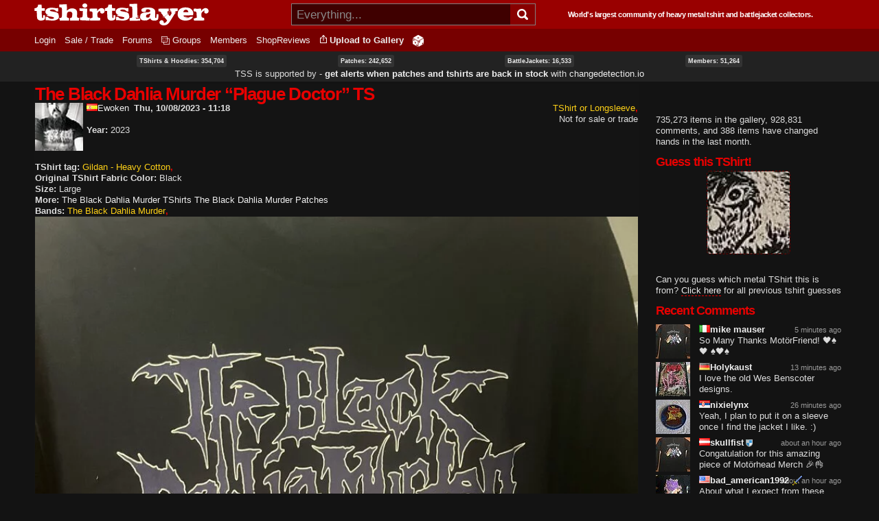

--- FILE ---
content_type: text/html; charset=utf-8
request_url: https://tshirtslayer.com/tshirt-or-longsleeve/black-dahlia-murder-%E2%80%9Cplague-doctor%E2%80%9D-ts
body_size: 12754
content:
<!DOCTYPE html PUBLIC "-//W3C//DTD XHTML+RDFa 1.0//EN"   "http://www.w3.org/MarkUp/DTD/xhtml-rdfa-1.dtd">
<html lang="en" xmlns="http://www.w3.org/1999/xhtml" xml:lang="en" version="XHTML+RDFa 1.0" dir="ltr">
<head profile="http://www.w3.org/1999/xhtml/vocab">
  <meta property="og:image" content="https://tshirtslayer.com/files-tshirt/styles/set-fixed-width-thumbnail/public/user-20544/tss--0bb46f1334a80883b3f4105aed5bf672.jpg" />
<meta property="og:title" content="The Black Dahlia Murder “Plague Doctor” TS" />
<meta property="og:url" content="https://tshirtslayer.com/tshirt-or-longsleeve/black-dahlia-murder-%E2%80%9Cplague-doctor%E2%80%9D-ts" />
<meta property="og:description" content="The Black Dahlia Murder “Plague Doctor” TS" />
<meta name="description" content="The Black Dahlia Murder “Plague Doctor” TS" />
<meta property="og:product" content="article" />
<meta property="og:locale" content="en_US" />  <meta http-equiv="Content-Type" content="text/html; charset=utf-8" />
<link rel="shortcut icon" href="https://tshirtslayer.com/sites/all/themes/tshirtslayer/favicon.ico" type="image/vnd.microsoft.icon" />
<meta name="viewport" content="width=device-width, initial-scale=1, maximum-scale=1, minimum-scale=1, user-scalable=no" />
<meta name="description" content="The Black Dahlia Murder “Plague Doctor” TS from Ewoken" />
<meta name="generator" content="Drupal 7 (https://www.drupal.org)" />
<link rel="canonical" href="https://tshirtslayer.com/tshirt-or-longsleeve/black-dahlia-murder-%E2%80%9Cplague-doctor%E2%80%9D-ts" />
<link rel="shortlink" href="https://tshirtslayer.com/node/694612" />
  <meta name="viewport" content="width=device-width, initial-scale=1, maximum-scale=5, minimum-scale=1, user-scalable=yes" />  <title>The Black Dahlia Murder “Plague Doctor” TS | TShirtSlayer TShirt and BattleJacket Gallery</title>
  <link type="text/css" rel="stylesheet" href="https://tshirtslayer.com/files-tshirt/css/css_xE-rWrJf-fncB6ztZfd2huxqgxu4WO-qwma6Xer30m4.css" media="all" />
<link type="text/css" rel="stylesheet" href="https://tshirtslayer.com/files-tshirt/css/css_vnYhXAqC9iPHS-kdzQ4-bikm7Yomfs0k8d8ZEjp3qcM.css" media="all" />
<link type="text/css" rel="stylesheet" href="https://tshirtslayer.com/files-tshirt/css/css_RE8zdMwGA3_DM16puZKHs9ZSmYKihyVRoY226VdQohE.css" media="all" />
<link type="text/css" rel="stylesheet" href="https://tshirtslayer.com/files-tshirt/css/css_LspN_UNNhukvKjw2tXvGuI4Uxx-rMz1Fa0goBh4BF-E.css" media="all" />

<!--[if (lt IE 9)&(!IEMobile)]>
<link type="text/css" rel="stylesheet" href="https://tshirtslayer.com/files-tshirt/css/css_hsRwkyRMf8_StF_i8rYnsGEDzmJTm4eq7VIok7nksf0.css" media="all" />
<![endif]-->

<!--[if gte IE 9]><!-->
<link type="text/css" rel="stylesheet" href="https://tshirtslayer.com/files-tshirt/css/css_bQBuHG9FuIQ5ne8DZkprJb9yyGZb4YVfEFkCyfceoro.css" media="all" />
<!--<![endif]-->
  

<!--
    ___________ _________.__     .__           __   _________.__
    \__    ___//   _____/|  |__  |__|_______ _/  | /   _____/|  |  _____    ___.__.  ____ _______
      |    |   \_____  \ |  |  \ |  |\_  __ \\   __\_____  \ |  |  \__  \  <   |  |_/ __ \\_  __ \
      |    |   /        \|   Y  \|  | |  | \/ |  | /        \|  |__ / __ \_ \___  |\  ___/ |  | \/
      |____|  /_______  /|___|  /|__| |__|    |__|/_______  /|____/(____  / / ____| \___  >|__|
                       \/      \/                          \/            \/  \/          \/
       World's largest community of heavy metal tshirt and battlejacket collectors since 2007!
-->
    <!-- placeholder until the real sheet loads -->
    <style>
    .countryicon-shiny {
        width: 16px;
        height: 11px;
        padding-right: 3px;
        position: relative;
    }
    .countryicon-shiny li {
        margin: 0;
        padding: 0;
        list-style: none;
        position: absolute;
        top: 0;
        display: block;
        width: 16px;
        height: 11px;
    }
    </style>

<style>

#countdown ul {
  margin: 0;
  list-style: none;
  display: flex;
  justify-content: space-between;
  background: rgb(232,0,0);
  border-radius: 5px;
  padding: 1em;
  color: #fff;
 font-weight: bold;
}

#countdown li {
  text-align: center;
  font-size: 1.5em;
  list-style-type: none;
  text-transform: uppercase;
  padding: 0px;
  color: #fff;
  font-weight: bold;
}

#countdown div {
font-size: 8px;
}

</style>
<meta name="theme-color" content="#900000" />
</head>
<body class="html not-front not-logged-in page-node page-node- page-node-694612 node-type-tshirt context-tshirt-or-longsleeve dark-mode">
  <div id="skip-link">
    <a href="#main-content" class="element-invisible element-focusable">Skip to main content</a>
  </div>
    <div class="page clearfix" id="page">
      
<div id="section-header" class="section section-header">
  <div id="zone-branding-wrapper" class="zone-wrapper zone-branding-wrapper clearfix">  
  <div id="zone-branding" class="zone zone-branding clearfix container-12">
    <div class="grid-12 region region-branding" id="region-branding">
    <div class="region-inner region-branding-inner">
              <div id="desktop-branding">

            <a class="homelink" href="/" title="TShirtSlayer Heavy Metal Gallery">
                <img style="height: 32px;"
                     src="/sites/all/themes/tshirtslayer/images/tss-header-logo.svg"
                     alt="TShirtSlayer Heavy Metal Merch Gallery" width=254 />
            </a>
            <div id="search-wrapper">

                <form action="/search-redir"
                      method="post"
                      >
                    <input id="search-box" value=""
                            autocomplete="off"
                           placeholder="Everything..." name="s"
                           type="text"/>
                    <div class="spinner" style="display: none;"></div>
                    <!-- icon inside of the search box -->
                    <button type="submit"><img id="search-icon"
                                               src="/sites/all/themes/tshirtslayer/images/search.svg"
                                               alt="Search" title="Search" height="16px"  width="16px"/>
                    </button>
                    <div id="search-results" >
                        <!--tabs-->
                        <ul id="search-result-tabs">
                            <li id="search-bands-tab" data-toggle="tab-band-names-results">Bands (<span class="c">0</span>)
                            </li>
                            <li id="search-groups-tab" data-toggle="tab-group-names-results">Groups (<span class="c">0</span>)
                            </li>
                            <li id="search-members-tab" data-toggle="tab-member-names-results">Members (<span class="c">0</span>)
                            </li>
                            <li id="search-forums-tab" data-toggle="tab-forums-results" style="display: none;">Forums (<span class="c">0</span>)
                            </li>
                            <li id="search-close" >(X)
                            </li>
                        </ul>

                        <!--results-->
                        <div id="results" >
                            <ul  id="tab-band-names-results">
                            </ul>
                            <ul id="tab-group-names-results">
                            </ul>
                            <ul id="tab-member-names-results">
                            </ul>
                            <ul id="tab-forums-results">
                            </ul>
                        </div>
                    </div>
                </form>
            </div>
            <h4>World's largest community of heavy metal tshirt and battlejacket
                collectors.</h4>

        </div>
    </div>
</div>
  </div>
</div><div id="zone-menu-wrapper" class="zone-wrapper zone-menu-wrapper clearfix">  <div id="zone-menu" class="zone zone-menu clearfix container-12">

        <div class="grid-12 region region-menu" id="region-menu">
    <div class="region-inner region-menu-inner">
            
<div class="block block-system block-menu block-navigation block-system-navigation odd" id="block-system-navigation">
    <div class="block-inner clearfix">
                      <h2 class="block-title">Navigation</h2>
            
        <div class="content clearfix">
          <ul class="menu"><li class="leaf menu-trigger "><a href="javascript:void(0);" onclick="toggleMobileMenu()"><img src="/sites/all/themes/tshirtslayer/images/hamburger-menu.svg" alt="Navigation button" title="Navigation button" /></a></li><li class="first leaf"><a href="/user" title="">Login</a></li>
<li class="leaf"><a href="/trade_sell" title="Items marked as trade or sale">Sale / Trade</a></li>
<li class="collapsed"><a href="/forum">Forums</a></li>
<li class="leaf"><a href="/groups"id="groups">Groups</a></li>
<li class="leaf"><a href="/members" title="">Members</a></li>
<li class="last leaf"><a href="/wheretobuy" title="">ShopReviews</a></li>
<li class = "leaf anon-upload-link always-in-menu"><a href="/user/register" title="Add your tshirt or battlejacket to the heavy metal gallery.">Upload to Gallery</a></li><li class = "leaf random always-in-menu-wide-format"><a href="/random" title="Random heavy metal merchandise item!"><img src="/sites/all/themes/tshirtslayer/images/dice.png" alt="Heavy Metal Merchandise random button"/></a></li></ul><div id="mobile-extras">       
        <img height="20" width="20"  src="/sites/all/themes/tshirtslayer/images/search.svg" alt="Search" title="Search" id="mobile-search" />
        <a class="homelink" href="/" title="TShirtSlayer Heavy Metal Gallery">        
        <img width=80 id="mobile-logo" src="/sites/all/themes/tshirtslayer/images/tss.svg" alt="TShirtSlayer Heavy Metal Gallery" />
        </a>
        </div>        </div>
    </div>
</div>
    </div>

</div>

  </div>
</div>
<!-- xmas time! -->
<div id="vid-wrap"  style="display: none;">
<video
    id="vid-player"
    class="video-js"
    controls
    preload="auto"
    data-setup='{}'

    style="width:100%; height: 100vh;
    background-size: cover !important;
    background: url(/sites/all/themes/tshirtslayer/images/twisted-sister-stage.jpeg);
  "
>
  <source src="/sites/all/themes/tshirtslayer/images/dee-snider-tshirtslayer-xmas.mp4" type="video/mp4"></source>
  <p class="vjs-no-js">
    To view this video please enable JavaScript, and consider upgrading to a
    web browser that
    <a href="https://videojs.com/html5-video-support/" target="_blank">
      supports HTML5 video
    </a>
  </p>
</video>
</div>



<!--- menu content -->
<div id="region-post-menu-stats" class="zone-wrapper ">
<div class="container-12 region region-post-menu">
    <div class="region content">
        <div><a href="/tshirts-and-hoodies">TShirts &amp; Hoodies: 354,704</a> </div>
        <div><a href="/type/patch">Patches: 242,652</a></div>
        <div><a href="/type/battle-jacket">BattleJackets: 16,533</a></div>
        <div><a href="/members">Members:</strong> 51,264</a></div>
            </div>

<div class="region content">
<span style="font-size: 13px;">TSS is supported by &dash; <strong><a href="https://changedetection.io?link=tss">get alerts when patches and tshirts are back in stock</a></strong> with <a href="https://changedetection.io?link=tss">changedetection.io</a></span>
</div>

</div>
</div>

<div id="region-post-menu-content" class="container-12 region region-post-menu">
    <div class="grid-12 region">

        <!--not used anymore-->
       <!-- <div id="uploadHelperMenu" style="display: none;">
            <a href="/node/add/tshirt"><strong class="underlined">Upload to
                    Gallery</strong><br/>
                <div class="description">For all tshirts, jackets, patches,
                    collectables.
                </div>
            </a>
            <a href="/node/add/action-shot"><strong class="underlined">Upload to
                    Actionshots</strong><br/>
                <div class="description">Strictly for concert photos, parties
                    etc.
                </div>
            </a>
        </div>-->
    </div>
</div>



</div>    
      <div id="section-content" class="section section-content">
  

<!-- move this to right node-type template? -->

<div id="zone-content-wrapper" class="zone-wrapper zone-content-wrapper clearfix">    <div id="zone-content" class="zone zone-content clearfix container-12">

      
        <div class="grid-9 region region-content" id="region-content">
    <div class="region-inner region-content-inner">
                                      <h1 class="title" id="page-title">The Black Dahlia Murder “Plague Doctor” TS</h1>
                    
      
              
<div class="block block-system block-main block-system-main odd block-without-title" id="block-system-main">
    <div class="block-inner clearfix">
                  
        <div class="content clearfix">
          <div class="node node-tshirt node-published node-not-promoted node-not-sticky author-ewoken odd clearfix" id="node-tshirt-694612">
    <div class="content clearfix">

        <div id="forum-poster">
            <div class="submitted"></div>
            <div class="forum-user-info">
                <div class="author-pic">
    <a href="/user/ewoken" title="View user profile."><picture class="" style="width: 100%;"><source  alt="Ewoken&#039;s picture" title="Ewoken&#039;s picture" width="50" height="50" type="image/jpeg" srcset="https://tshirtslayer.com/files-tshirt/styles/tinythumbnail/public/user-20544/pictures/tss-b35fd9a57ed45480d30dff62091ff4cf.jpg" /><img alt="Ewoken&#039;s picture" title="Ewoken&#039;s picture" width="50" height="50" src="https://tshirtslayer.com/files-tshirt/styles/tinythumbnail/public/user-20544/pictures/tss-b35fd9a57ed45480d30dff62091ff4cf.jpg" /></picture></a>  </div>
<br />            </div>
                            </div>
      <a href="/user/ewoken" title="View user profile." class="username" data-uid="20544"><ul class="countryicon countryicon-shiny"><li class="countryicon-es-shiny"></li><li class="status"></li></ul>Ewoken</a><strong id="post-date">Thu, 10/08/2023 - 11:18</strong><div class="field field-name-taxonomy-vocabulary-8 field-type-taxonomy-term-reference field-label-hidden"><div class="field-items"><div class="field-item even"><a href="/type/tshirt-or-longsleeve">TShirt or Longsleeve</a></div></div></div><div class="field field-name-taxonomy-vocabulary-10 field-type-taxonomy-term-reference field-label-hidden"><div class="field-items"><div class="field-item even">Not for sale or trade</div></div></div><div class="field field-name-field-manufactured-year field-type-number-integer field-label-hidden"><div class="field-items"><div class="field-item even"><br/><strong>Year: </strong>2023</div></div></div><div class="field field-name-field-garment-tag field-type-list-text field-label-inline clearfix"><div class="field-label">TShirt tag:&nbsp;</div><div class="field-items"><div class="field-item even"><a href="/search/site/%2A?f%5B0%5D=sm_field_garment_tag%3AGildan%20Heavy%20Cotton">Gildan - Heavy Cotton</a></div></div></div><div class="field field-name-field-garment-color field-type-list-text field-label-inline clearfix"><div class="field-label">Original TShirt Fabric Color:&nbsp;</div><div class="field-items"><div class="field-item even">Black</div></div></div><div class="field field-name-field-garment-size field-type-list-text field-label-inline clearfix"><div class="field-label">Size:&nbsp;</div><div class="field-items"><div class="field-item even">Large</div></div></div><div class="field field-name-field-rating field-type-fivestar field-label-hidden"><div class="field-items"><div class="field-item even"><div class="clearfix fivestar-average-stars fivestar-average-text"><div class="fivestar-static-item"><div class="form-item form-type-item">
 
</div>
</div></div></div></div></div><span style="font-weight:bold;">More:&nbsp;</span><a href="/shirt-band/black-dahlia-murder-0?f%5B0%5D=im_taxonomy_vocabulary_8%3A5334">The Black Dahlia Murder TShirts</a> <a href="/shirt-band/black-dahlia-murder-0?f%5B0%5D=im_taxonomy_vocabulary_8%3A5337">The Black Dahlia Murder Patches</a><div class="field field-name-taxonomy-vocabulary-2 field-type-taxonomy-term-reference field-label-inline clearfix"><div class="field-label">Bands:&nbsp;</div><div class="field-items"><div class="field-item even"><a href="/shirt-band/black-dahlia-murder-0">The Black Dahlia Murder</a></div></div></div><div class="field field-name-taxonomy-vocabulary-5 field-type-taxonomy-term-reference field-label-hidden"><div class="field-items"><div class="field-item even"><a href="/misc-item-tags/deathcore">deathcore</a></div><div class="field-item odd"><a href="/misc-item-tags/melodic-death-metal">Melodic Death Metal</a></div></div></div><div class="field field-name-field-image---front field-type-image field-label-hidden"><div class="field-items"><div class="field-item even"><picture class=""  alt="The Black Dahlia Murder “Plague Doctor” TS" title="The Black Dahlia Murder “Plague Doctor” TS" width="830" height="1107" data-fid="1669119"><source  alt="The Black Dahlia Murder “Plague Doctor” TS" title="The Black Dahlia Murder “Plague Doctor” TS" width="830" height="1107" srcset="/files-tshirt/styles/shirtview/public/user-20544/tss--0bb46f1334a80883b3f4105aed5bf672.jpg.webp" type="image/webp" /><source  alt="The Black Dahlia Murder “Plague Doctor” TS" title="The Black Dahlia Murder “Plague Doctor” TS" width="830" height="1107" type="image/jpeg" srcset="https://tshirtslayer.com/files-tshirt/styles/shirtview/public/user-20544/tss--0bb46f1334a80883b3f4105aed5bf672.jpg" /><img alt="The Black Dahlia Murder “Plague Doctor” TS" title="The Black Dahlia Murder “Plague Doctor” TS" width="830" height="1107" src="https://tshirtslayer.com/files-tshirt/styles/shirtview/public/user-20544/tss--0bb46f1334a80883b3f4105aed5bf672.jpg" /></picture></div><div class="field-item odd"><picture class=""  alt="The Black Dahlia Murder “Plague Doctor” TS" title="The Black Dahlia Murder “Plague Doctor” TS" width="830" height="1107" data-fid="1669120"><source  alt="The Black Dahlia Murder “Plague Doctor” TS" title="The Black Dahlia Murder “Plague Doctor” TS" width="830" height="1107" srcset="/files-tshirt/styles/shirtview/public/user-20544/tss--5cd451e9e122ebd10d7fc56ed90c127f.jpg.webp" type="image/webp" /><source  alt="The Black Dahlia Murder “Plague Doctor” TS" title="The Black Dahlia Murder “Plague Doctor” TS" width="830" height="1107" type="image/jpeg" srcset="https://tshirtslayer.com/files-tshirt/styles/shirtview/public/user-20544/tss--5cd451e9e122ebd10d7fc56ed90c127f.jpg" /><img alt="The Black Dahlia Murder “Plague Doctor” TS" title="The Black Dahlia Murder “Plague Doctor” TS" width="830" height="1107" src="https://tshirtslayer.com/files-tshirt/styles/shirtview/public/user-20544/tss--5cd451e9e122ebd10d7fc56ed90c127f.jpg" /></picture></div></div></div>    </div>
    <hr/>
    <div id="postNode"></div>
    <div class="clearfix">
      <div id="comments" class="comment-wrapper comment-wrapper-nid-694612" class="comment-wrapper comment-wrapper-nid-694612">
  <div class="ajax-comment-wrapper ajax-comment-dummy-comment" style="display:none"><div class="form-item form-type-item">
 
</div>
</div>    </div>

    </div>
</div>
        </div>
    </div>
</div>
  </div>
</div>
<div class="grid-3 region region-sidebar-second" id="region-sidebar-second">
  <div class="region-inner region-sidebar-second-inner">
    
<div class="block block-block block-34 block-block-34 odd block-without-title" id="block-block-34">
    <div class="block-inner clearfix">
                  
        <div class="content clearfix">
          <!--
<h2 class="block-title">TSHIRTSLAYER 16<sup>TH</sup> BIRTHDAY IN...</h2>
<a style="color: red; font-weight: heavy;" href="https://tshirtslayer.com/forum/topic/3-2-1-sixteen">
<div id="countdown">
    <ul>
      <li><span id="days"></span><div>Days</div></li>
      <li><span id="hours"></span><div>Hours</div></li>
      <li><span id="minutes"></span><div>Minutes</div></li>
      <li><span id="seconds"></span><div>Seconds</div></li>
    </ul>
</div><br>
<strong>JOIN THE PARTY FORUM THREAD</strong></A><br><br>
<a style="color: red; font-weight: heavy;" href="https://patreon.com/tshirtslayer">BUY TSS A PRESENT!</A>

-->        </div>
    </div>
</div>

<div class="block block-tshirtslayer-helper block-user-callout-block block-tshirtslayer-helper-user-callout-block even block-without-title" id="block-tshirtslayer-helper-user-callout-block">
    <div class="block-inner clearfix">
                  
        <div class="content clearfix">
          735,273 items in the gallery, 928,831 comments, and 388 items have changed hands in the last month.        </div>
    </div>
</div>

<div class="block block-tshirtslayer-helper block-latest-tshirt-guess block-tshirtslayer-helper-latest-tshirt-guess odd" id="block-tshirtslayer-helper-latest-tshirt-guess">
    <div class="block-inner clearfix">
                      <h2 class="block-title">Guess this TShirt!</h2>
            
        <div class="content clearfix">
          <a href="/tshirt-guess/have-guess-730"><div class="field field-name-field-tshirt-guess-image field-type-image field-label-hidden"><img src="https://tshirtslayer.com/files-tshirt/styles/set-fixed-width-thumbnail/public/user-2013/guess/tss-188348294409c242d3c12aa6e967a14a.jpg" style="height: 120px; width: 120px;" alt="Can you guess which metal tshirt this is from?" title="Can you guess which metal tshirt this is from?" /></div></a><br/>Can you guess which metal TShirt this is from? <a href="/guess" class="underlined">Click here</a> for all previous tshirt guesses        </div>
    </div>
</div>

<div class="block block-tshirtslayer-redis-bucket block-redis-recent-comments block-tshirtslayer-redis-bucket-redis-recent-comments even" id="block-tshirtslayer-redis-bucket-redis-recent-comments">
    <div class="block-inner clearfix">
                      <h2 class="block-title">Recent Comments</h2>
            
        <div class="content clearfix">
          <div class="item-list"><ul><li class="first"><div class="thumbnail"><a href="/hooded-top-sweater/no-sleep-all-alles-lauter"><picture class="" style="width: 100%;"><source  alt="" title="" width="50" height="50" srcset="/files-tshirt/styles/tinythumbnail/public/user-47704/tss--9090a3c33d40a4f5e8efa8499a1c0ae5.jpg.webp" type="image/webp" /><source  alt="" title="" width="50" height="50" type="image/jpeg" srcset="https://tshirtslayer.com/files-tshirt/styles/tinythumbnail/public/user-47704/tss--9090a3c33d40a4f5e8efa8499a1c0ae5.jpg" /><img alt="" title="" width="50" height="50" src="https://tshirtslayer.com/files-tshirt/styles/tinythumbnail/public/user-47704/tss--9090a3c33d40a4f5e8efa8499a1c0ae5.jpg" /></picture></a></div><span class="timeago" title="2026-01-27T23:46:04+01:00"></span><div class="author"><a href="/user/mike-mauser" title="View user profile." class="username" data-uid="47704"><ul class="countryicon countryicon-shiny"><li class="countryicon-it-shiny"></li><li class="status"></li></ul>mike mauser</a></div><div class="comment">So Many Thanks MotörFriend! 🖤♠️🖤 ♠️🖤♠️</div></li><li><div class="thumbnail"><a href="/patch/patch-slayer-pink-demon"><picture class="" style="width: 100%;"><source  alt="" title="" width="50" height="50" srcset="/files-tshirt/styles/tinythumbnail/public/user-19094/1e0bd1bcf6d746537a39e25ca6d8e75f.jpg.webp" type="image/webp" /><source  alt="" title="" width="50" height="50" type="image/jpeg" srcset="https://tshirtslayer.com/files-tshirt/styles/tinythumbnail/public/user-19094/1e0bd1bcf6d746537a39e25ca6d8e75f.jpg" /><img alt="" title="" width="50" height="50" src="https://tshirtslayer.com/files-tshirt/styles/tinythumbnail/public/user-19094/1e0bd1bcf6d746537a39e25ca6d8e75f.jpg" /></picture></a></div><span class="timeago" title="2026-01-27T23:37:12+01:00"></span><div class="author"><a href="/user/holykaust" title="View user profile." class="username" data-uid="47172"><ul class="countryicon countryicon-shiny"><li class="countryicon-de-shiny"></li><li class="status"></li></ul>Holykaust</a></div><div class="comment">I love the old Wes Benscoter designs.</div></li><li><div class="thumbnail"><a href="/patch/running-wild-under-jolly-roger-patch-5"><picture class="" style="width: 100%;"><source  alt="" title="" width="50" height="50" srcset="/files-tshirt/styles/tinythumbnail/public/user-60635/tss--a3db3f6b4c9e7b05d830fb635ad164ae.jpg.webp" type="image/webp" /><source  alt="" title="" width="50" height="50" type="image/jpeg" srcset="https://tshirtslayer.com/files-tshirt/styles/tinythumbnail/public/user-60635/tss--a3db3f6b4c9e7b05d830fb635ad164ae.jpg" /><img alt="" title="" width="50" height="50" src="https://tshirtslayer.com/files-tshirt/styles/tinythumbnail/public/user-60635/tss--a3db3f6b4c9e7b05d830fb635ad164ae.jpg" /></picture></a></div><span class="timeago" title="2026-01-27T23:24:50+01:00"></span><div class="author"><a href="/user/nixielynx" title="View user profile." class="username" data-uid="60635"><ul class="countryicon countryicon-shiny"><li class="countryicon-rs-shiny"></li><li class="status"></li></ul>nixielynx</a></div><div class="comment">Yeah, I plan to put it on a sleeve once I find the jacket I like. :)</div></li><li><div class="thumbnail"><a href="/hooded-top-sweater/no-sleep-all-alles-lauter"><picture class="" style="width: 100%;"><source  alt="" title="" width="50" height="50" srcset="/files-tshirt/styles/tinythumbnail/public/user-47704/tss--9090a3c33d40a4f5e8efa8499a1c0ae5.jpg.webp" type="image/webp" /><source  alt="" title="" width="50" height="50" type="image/jpeg" srcset="https://tshirtslayer.com/files-tshirt/styles/tinythumbnail/public/user-47704/tss--9090a3c33d40a4f5e8efa8499a1c0ae5.jpg" /><img alt="" title="" width="50" height="50" src="https://tshirtslayer.com/files-tshirt/styles/tinythumbnail/public/user-47704/tss--9090a3c33d40a4f5e8efa8499a1c0ae5.jpg" /></picture></a></div><span class="timeago" title="2026-01-27T23:02:41+01:00"></span><div class="author"><a href="/user/skullfist" title="View user profile." class="username" data-uid="8266"><ul class="countryicon countryicon-shiny"><li class="countryicon-at-shiny"></li><li class="status"></li></ul>skullfist<img class="shield-1000-entries" src="/sites/all/themes/tshirtslayer/images/shield-icon.png" title="Has a lot of heavy metal!" /></a></div><div class="comment">Congatulation for this amazing piece of Motörhead Merch 🎉👌</div></li><li><div class="thumbnail"><a href="/tshirt-or-longsleeve/lesbian-tribbing-squirt-homemade-asian-squirt-0"><picture class="" style="width: 100%;"><source  alt="" title="" width="50" height="50" srcset="/files-tshirt/styles/tinythumbnail/public/user-67447/tss--7f138df98bd6514df0db5431ac8d8c49.jpg.webp" type="image/webp" /><source  alt="" title="" width="50" height="50" type="image/jpeg" srcset="https://tshirtslayer.com/files-tshirt/styles/tinythumbnail/public/user-67447/tss--7f138df98bd6514df0db5431ac8d8c49.jpg" /><img alt="" title="" width="50" height="50" src="https://tshirtslayer.com/files-tshirt/styles/tinythumbnail/public/user-67447/tss--7f138df98bd6514df0db5431ac8d8c49.jpg" /></picture></a></div><span class="timeago" title="2026-01-27T23:02:00+01:00"></span><div class="author"><a href="/user/badamerican1992" title="View user profile." class="username tss-supporter" data-uid="6312"><ul class="countryicon countryicon-shiny"><li class="countryicon-us-shiny"></li><li class="status"></li></ul>bad_american1992</a></div><div class="comment">About what I expect from these freaks hahahah this band has a one track mind</div></li><li><div class="thumbnail"><a href="/tshirt-or-longsleeve/bolt-thrower-unleashed-upon-america-longsleeve"><picture class="" style="width: 100%;"><source  alt="" title="" width="50" height="50" type="image/jpeg" srcset="https://tshirtslayer.com/files-tshirt/styles/tinythumbnail/public/user-54971/tss--7c57245b98ac52f3fd264e96c20a30de.jpg" /><img alt="" title="" width="50" height="50" src="https://tshirtslayer.com/files-tshirt/styles/tinythumbnail/public/user-54971/tss--7c57245b98ac52f3fd264e96c20a30de.jpg" /></picture></a></div><span class="timeago" title="2026-01-27T23:01:53+01:00"></span><div class="author"><a href="/user/rowan" title="View user profile." class="username tss-supporter" data-uid="54971"><ul class="countryicon countryicon-shiny"><li class="countryicon-gb-shiny"></li><li class="status"></li></ul>Rowan</a></div><div class="comment">the quality is absolutely amazing ! affordable too!</div></li><li><div class="thumbnail"><a href="/tape-vinyl-cd-recording-etc/maxx-warrior-and-powerlord-vinyl"><picture class="" style="width: 100%;"><source  alt="" title="" width="50" height="50" srcset="/files-tshirt/styles/tinythumbnail/public/user-232/93bb69b294777bf9ad4615d3b727cca9.jpg.webp" type="image/webp" /><source  alt="" title="" width="50" height="50" type="image/jpeg" srcset="https://tshirtslayer.com/files-tshirt/styles/tinythumbnail/public/user-232/93bb69b294777bf9ad4615d3b727cca9.jpg" /><img alt="" title="" width="50" height="50" src="https://tshirtslayer.com/files-tshirt/styles/tinythumbnail/public/user-232/93bb69b294777bf9ad4615d3b727cca9.jpg" /></picture></a></div><span class="timeago" title="2026-01-27T22:57:11+01:00"></span><div class="author"><a href="/user/reeeyy13" title="View user profile." class="username" data-uid="34963"><ul class="countryicon countryicon-shiny"><li class="countryicon--shiny"></li><li class="status"></li></ul>Reeeyy13</a></div><div class="comment">Absolutely amazing. Not many people realize Maxx Warrior is C.J. Snare from Firehouse, Very rare! \m/</div></li><li><div class="thumbnail"><a href="/patch/rippikoulu-musta-seremonia-oversized-0"><picture class="" style="width: 100%;"><source  alt="" title="" width="50" height="50" srcset="/files-tshirt/styles/tinythumbnail/public/user-66938/tss--0087122e468788486d8e9d27d8ece861.jpg.webp" type="image/webp" /><source  alt="" title="" width="50" height="50" type="image/jpeg" srcset="https://tshirtslayer.com/files-tshirt/styles/tinythumbnail/public/user-66938/tss--0087122e468788486d8e9d27d8ece861.jpg" /><img alt="" title="" width="50" height="50" src="https://tshirtslayer.com/files-tshirt/styles/tinythumbnail/public/user-66938/tss--0087122e468788486d8e9d27d8ece861.jpg" /></picture></a></div><span class="timeago" title="2026-01-27T22:43:26+01:00"></span><div class="author"><a href="/user/cland3stine" title="View user profile." class="username" data-uid="66938"><ul class="countryicon countryicon-shiny"><li class="countryicon-au-shiny"></li><li class="status"></li></ul>Cland3stine</a></div><div class="comment">Thanks!</div></li><li><div class="thumbnail"><a href="/patch/testament-greenhouse-effects"><picture class="" style="width: 100%;"><source  alt="" title="" width="50" height="50" srcset="/files-tshirt/styles/tinythumbnail/public/user-47704/tss--110d4f94cb5a32177c399af37b8a1c94.jpg.webp" type="image/webp" /><source  alt="" title="" width="50" height="50" type="image/jpeg" srcset="https://tshirtslayer.com/files-tshirt/styles/tinythumbnail/public/user-47704/tss--110d4f94cb5a32177c399af37b8a1c94.jpg" /><img alt="" title="" width="50" height="50" src="https://tshirtslayer.com/files-tshirt/styles/tinythumbnail/public/user-47704/tss--110d4f94cb5a32177c399af37b8a1c94.jpg" /></picture></a></div><span class="timeago" title="2026-01-27T22:16:23+01:00"></span><div class="author"><a href="/user/mike-mauser" title="View user profile." class="username" data-uid="47704"><ul class="countryicon countryicon-shiny"><li class="countryicon-it-shiny"></li><li class="status"></li></ul>mike mauser</a></div><div class="comment">Trade! </div></li><li><div class="thumbnail"><a href="/tshirt-or-longsleeve/moonblood-unholy-black-metal"><picture class="" style="width: 100%;"><source  alt="" title="" width="50" height="50" srcset="/files-tshirt/styles/tinythumbnail/public/user-22311/efdfeec2391fc77c9f47cd2cc265e219.jpg.webp" type="image/webp" /><source  alt="" title="" width="50" height="50" type="image/jpeg" srcset="https://tshirtslayer.com/files-tshirt/styles/tinythumbnail/public/user-22311/efdfeec2391fc77c9f47cd2cc265e219.jpg" /><img alt="" title="" width="50" height="50" src="https://tshirtslayer.com/files-tshirt/styles/tinythumbnail/public/user-22311/efdfeec2391fc77c9f47cd2cc265e219.jpg" /></picture></a></div><span class="timeago" title="2026-01-27T22:10:30+01:00"></span><div class="author"><a href="/user/sch%C3%B6nheitdernatur" title="View user profile." class="username" data-uid="52262"><ul class="countryicon countryicon-shiny"><li class="countryicon-de-shiny"></li><li class="status"></li></ul>schönheit-der-natur</a></div><div class="comment">Probably the best Black Metal shirt ever.</div></li><li><div class="thumbnail"><a href="/tshirt-or-longsleeve/darkthrone-eternal-hails-2"><picture class="" style="width: 100%;"><source  alt="" title="" width="50" height="50" srcset="/files-tshirt/styles/tinythumbnail/public/user-44490/tss--5e3d010faffe9f5a4d781f77bd1b2633.jpg.webp" type="image/webp" /><source  alt="" title="" width="50" height="50" type="image/jpeg" srcset="https://tshirtslayer.com/files-tshirt/styles/tinythumbnail/public/user-44490/tss--5e3d010faffe9f5a4d781f77bd1b2633.jpg" /><img alt="" title="" width="50" height="50" src="https://tshirtslayer.com/files-tshirt/styles/tinythumbnail/public/user-44490/tss--5e3d010faffe9f5a4d781f77bd1b2633.jpg" /></picture></a></div><span class="timeago" title="2026-01-27T22:09:37+01:00"></span><div class="author"><a href="/user/silli" title="View user profile." class="username" data-uid="69445"><ul class="countryicon countryicon-shiny"><li class="countryicon-de-shiny"></li><li class="status"></li></ul>Silli</a></div><div class="comment">Das Shirt ist der Hammer.  Kumpel. </div></li><li><div class="thumbnail"><a href="/tshirt-or-longsleeve/enmity-illuminations-vile-engorgement-1"><picture class="" style="width: 100%;"><source  alt="" title="" width="50" height="50" srcset="/files-tshirt/styles/tinythumbnail/public/user-23528/tss--17e36f0e786962a031d6ffe0a5848a7b.jpg.webp" type="image/webp" /><source  alt="" title="" width="50" height="50" type="image/jpeg" srcset="https://tshirtslayer.com/files-tshirt/styles/tinythumbnail/public/user-23528/tss--17e36f0e786962a031d6ffe0a5848a7b.jpg" /><img alt="" title="" width="50" height="50" src="https://tshirtslayer.com/files-tshirt/styles/tinythumbnail/public/user-23528/tss--17e36f0e786962a031d6ffe0a5848a7b.jpg" /></picture></a></div><span class="timeago" title="2026-01-27T22:08:32+01:00"></span><div class="author"><a href="/user/crazy-fish" title="View user profile." class="username" data-uid="67880"><ul class="countryicon countryicon-shiny"><li class="countryicon-us-shiny"></li><li class="status"></li></ul>crazy fish</a></div><div class="comment">this is sick whered u get this</div></li><li><div class="thumbnail"><a href="/tape-vinyl-cd-recording-etc/suicidal-tendencies-join-army-poster"><picture class="" style="width: 100%;"><source  alt="" title="" width="50" height="50" type="image/jpeg" srcset="https://tshirtslayer.com/files-tshirt/styles/tinythumbnail/public/user-23569/tss--d56ab87da28e487e348754d796293328.jpg" /><img alt="" title="" width="50" height="50" src="https://tshirtslayer.com/files-tshirt/styles/tinythumbnail/public/user-23569/tss--d56ab87da28e487e348754d796293328.jpg" /></picture></a></div><span class="timeago" title="2026-01-27T22:03:39+01:00"></span><div class="author"><a href="/user/graffux" title="View user profile." class="username tss-supporter" data-uid="23569"><ul class="countryicon countryicon-shiny"><li class="countryicon-us-shiny"></li><li class="status"></li></ul>Graffux<img class="shield-1000-entries" src="/sites/all/themes/tshirtslayer/images/shield-icon.png" title="Has a lot of heavy metal!" /></a></div><div class="comment">Man I just found it in storage today, was so bad I just tossed it</div></li><li><div class="thumbnail"><a href="/other-collectable/deathfest-90-flyer"><picture class="" style="width: 100%;"><source  alt="" title="" width="50" height="50" type="image/jpeg" srcset="https://tshirtslayer.com/files-tshirt/styles/tinythumbnail/public/user-23569/tss--6ec90d35cc879d3a6ef4d2d6a20b18d7.jpg" /><img alt="" title="" width="50" height="50" src="https://tshirtslayer.com/files-tshirt/styles/tinythumbnail/public/user-23569/tss--6ec90d35cc879d3a6ef4d2d6a20b18d7.jpg" /></picture></a></div><span class="timeago" title="2026-01-27T22:02:54+01:00"></span><div class="author"><a href="/user/graffux" title="View user profile." class="username tss-supporter" data-uid="23569"><ul class="countryicon countryicon-shiny"><li class="countryicon-us-shiny"></li><li class="status"></li></ul>Graffux<img class="shield-1000-entries" src="/sites/all/themes/tshirtslayer/images/shield-icon.png" title="Has a lot of heavy metal!" /></a></div><div class="comment">And Indignation... just jammed with Link two nights ago, we playing show together this Thursday</div></li><li><div class="thumbnail"><a href="/other-collectable/necrovore-original-demo"><picture class="" style="width: 100%;"><source  alt="" title="" width="50" height="50" type="image/jpeg" srcset="https://tshirtslayer.com/files-tshirt/styles/tinythumbnail/public/user-23569/tss--97710057ded9dd94f1834e8a11199c76.jpg" /><img alt="" title="" width="50" height="50" src="https://tshirtslayer.com/files-tshirt/styles/tinythumbnail/public/user-23569/tss--97710057ded9dd94f1834e8a11199c76.jpg" /></picture></a></div><span class="timeago" title="2026-01-27T21:59:35+01:00"></span><div class="author"><a href="/user/graffux" title="View user profile." class="username tss-supporter" data-uid="23569"><ul class="countryicon countryicon-shiny"><li class="countryicon-us-shiny"></li><li class="status"></li></ul>Graffux<img class="shield-1000-entries" src="/sites/all/themes/tshirtslayer/images/shield-icon.png" title="Has a lot of heavy metal!" /></a></div><div class="comment">I had 2 of these, sold one and lost one.... suxx.</div></li><li class="last"><div class="thumbnail"><a href="/tshirt-or-longsleeve/darkthrone-eternal-hails-2"><picture class="" style="width: 100%;"><source  alt="" title="" width="50" height="50" srcset="/files-tshirt/styles/tinythumbnail/public/user-44490/tss--5e3d010faffe9f5a4d781f77bd1b2633.jpg.webp" type="image/webp" /><source  alt="" title="" width="50" height="50" type="image/jpeg" srcset="https://tshirtslayer.com/files-tshirt/styles/tinythumbnail/public/user-44490/tss--5e3d010faffe9f5a4d781f77bd1b2633.jpg" /><img alt="" title="" width="50" height="50" src="https://tshirtslayer.com/files-tshirt/styles/tinythumbnail/public/user-44490/tss--5e3d010faffe9f5a4d781f77bd1b2633.jpg" /></picture></a></div><span class="timeago" title="2026-01-27T21:55:41+01:00"></span><div class="author"><a href="/user/hafid-aouimer" title="View user profile." class="username" data-uid="44490"><ul class="countryicon countryicon-shiny"><li class="countryicon-dz-shiny"></li><li class="status"></li></ul>Hafid aouimer</a></div><div class="comment">Danke, mein Freund
</div></li></ul></div><!-- 0.048290014266968 -->        </div>
    </div>
</div>

<div class="block block-tshirtslayer-helper block-forum-activity block-tshirtslayer-helper-forum-activity odd" id="block-tshirtslayer-helper-forum-activity">
    <div class="block-inner clearfix">
                      <h2 class="block-title">Metal forums</h2>
            
        <div class="content clearfix">
          <div class="item-list"><ul><li class="first"><a href="/forum/topic/how-remove-buttons-jackets">How to remove buttons on jackets</a>&nbsp;<span class="new">new</span></li><li><a href="/forum/topic/problems-wovenhoof">Problems With wovenhoof </a>&nbsp;<span class="new">new</span></li><li><a href="/forum/topic/how-remove-buttons-jacket">How to remove buttons on jacket</a>&nbsp;<span class="new">new</span></li><li><a href="/forum/topic/how-properly-shape-patch">How to properly shape a patch</a>&nbsp;<span class="new">new</span></li><li><a href="/forum/topic/slayer-back">Slayer is back!!!</a></li><li><a href="/forum/topic/help-me-identify-value-my-band-tees">Help  me identify the value of my band tees</a></li><li><a href="/forum/topic/beware-user-corrosive">Beware of user Corrosive</a></li><li><a href="/forum/topic/hardcore-bands-you-enjoy">Hardcore bands you enjoy </a></li><li><a href="/forum/topic/tss-rules">TShirtSlayer Rules</a></li><li><a href="/forum/topic/heavy-hell-666-indy" class="event">heavy hell 6.66 indy</a></li><li><a href="/forum/topic/worstbest-show-youve-ever-been">Worst/Best show you&#039;ve ever been to?</a></li><li><a href="/forum/topic/becoming-led-zeppelin-netflix">Becoming LED ZEPPELIN on Netflix</a></li><li><a href="/forum/topic/bootlegs-illegal">Bootlegs Illegal?</a></li><li><a href="/forum/topic/led-zeppelin-farewell-dates">Led Zeppelin Farewell Dates?</a></li><li class="last"><a href="/forum/topic/share-your-own-bands-music">Share your own band&#039;s music</a></li></ul></div><a href="/forum" class="underlined" style="font-weight: bold;">All metal forums</a>        </div>
    </div>
</div>
  </div>
</div>    </div>
  </div>
<div id="zone-postscript-wrapper" class="zone-wrapper zone-postscript-wrapper clearfix">  
  <div id="zone-postscript" class="zone zone-postscript clearfix container-12">
    <div class="grid-3 region region-postscript-first" id="region-postscript-first">
  <div class="region-inner region-postscript-first-inner">
    
<div class="block block-user block-new block-user-new odd" id="block-user-new">
    <div class="block-inner clearfix">
                      <h2 class="block-title">Who&#039;s joined us?</h2>
            
        <div class="content clearfix">
          <div class="item-list"><ul><li class="first"><a href="/user/george-r" title="View user profile." class="username" data-uid="69750"><ul class="countryicon countryicon-shiny"><li class="countryicon-gb-shiny"></li><li class="status"></li></ul>George R</a></li><li><a href="/user/aghost" title="View user profile." class="username" data-uid="69749"><ul class="countryicon countryicon-shiny"><li class="countryicon-fr-shiny"></li><li class="status"></li></ul>a_ghost</a></li><li><a href="/user/hexx" title="View user profile." class="username" data-uid="69747"><ul class="countryicon countryicon-shiny"><li class="countryicon-nl-shiny"></li><li class="status"></li></ul>Hexx</a></li><li><a href="/user/bono" title="View user profile." class="username" data-uid="69746"><ul class="countryicon countryicon-shiny"><li class="countryicon-lv-shiny"></li><li class="status"></li></ul>Bono</a></li><li><a href="/user/caput" title="View user profile." class="username" data-uid="69745"><ul class="countryicon countryicon-shiny"><li class="countryicon-de-shiny"></li><li class="status"></li></ul>Caput</a></li><li><a href="/user/george12813" title="View user profile." class="username" data-uid="69742"><ul class="countryicon countryicon-shiny"><li class="countryicon-us-shiny"></li><li class="status"></li></ul>George12813</a></li><li class="last"><a href="/user/mattez" title="View user profile." class="username" data-uid="69740"><ul class="countryicon countryicon-shiny"><li class="countryicon-de-shiny"></li><li class="status"></li></ul>mattez</a></li></ul></div>        </div>
    </div>
</div>
  </div>
</div><div class="grid-3 region region-postscript-second" id="region-postscript-second">
  <div class="region-inner region-postscript-second-inner">
    
<div class="block block-tshirtslayer-helper block-top-collectors block-tshirtslayer-helper-top-collectors odd" id="block-tshirtslayer-helper-top-collectors">
    <div class="block-inner clearfix">
                      <h2 class="block-title">Top Collectors</h2>
            
        <div class="content clearfix">
          <div class="item-list"><ul><li class="first"><a href="/user/archive" title="View user profile." class="username" data-uid="32763"><ul class="countryicon countryicon-shiny"><li class="countryicon-dk-shiny"></li><li class="status"></li></ul>archive<img class="shield-1000-entries" src="/sites/all/themes/tshirtslayer/images/shield-icon.png" title="Has a lot of heavy metal!" /></a>  (40420)</li><li><a href="/user/nunslayer" title="View user profile." class="username" data-uid="43061"><ul class="countryicon countryicon-shiny"><li class="countryicon-de-shiny"></li><li class="status"></li></ul>Nunslayer<img class="shield-1000-entries" src="/sites/all/themes/tshirtslayer/images/shield-icon.png" title="Has a lot of heavy metal!" /></a>  (9273)</li><li><a href="/user/meaningless" title="View user profile." class="username tss-supporter" data-uid="2072"><ul class="countryicon countryicon-shiny"><li class="countryicon-at-shiny"></li><li class="status"></li></ul>meaningless<img class="shield-1000-entries" src="/sites/all/themes/tshirtslayer/images/shield-icon.png" title="Has a lot of heavy metal!" /></a>  (6295)</li><li><a href="/user/kurtbeerwaste" title="View user profile." class="username" data-uid="18532"><ul class="countryicon countryicon-shiny"><li class="countryicon-de-shiny"></li><li class="status"></li></ul>KurtBeerWaste<img class="shield-1000-entries" src="/sites/all/themes/tshirtslayer/images/shield-icon.png" title="Has a lot of heavy metal!" /></a>  (5764)</li><li><a href="/user/maanelyst" title="View user profile." class="username tss-supporter" data-uid="12576"><ul class="countryicon countryicon-shiny"><li class="countryicon-ru-shiny"></li><li class="status"></li></ul>maanelyst<img class="shield-1000-entries" src="/sites/all/themes/tshirtslayer/images/shield-icon.png" title="Has a lot of heavy metal!" /></a>  (5662)</li><li><a href="/user/gloriousdeath" title="View user profile." class="username" data-uid="4830"><ul class="countryicon countryicon-shiny"><li class="countryicon-nl-shiny"></li><li class="status"></li></ul>gloriousdeath<img class="shield-1000-entries" src="/sites/all/themes/tshirtslayer/images/shield-icon.png" title="Has a lot of heavy metal!" /></a>  (5528)</li><li><a href="/user/sfusyron" title="View user profile." class="username tss-supporter" data-uid="1268"><ul class="countryicon countryicon-shiny"><li class="countryicon-us-shiny"></li><li class="status"></li></ul>sfusyron<img class="shield-1000-entries" src="/sites/all/themes/tshirtslayer/images/shield-icon.png" title="Has a lot of heavy metal!" /></a>  (4970)</li><li><a href="/user/sir-gorgoroth" title="View user profile." class="username tss-supporter" data-uid="30412"><ul class="countryicon countryicon-shiny"><li class="countryicon-ua-shiny"></li><li class="status"></li></ul>Sir Gorgoroth<img class="shield-1000-entries" src="/sites/all/themes/tshirtslayer/images/shield-icon.png" title="Has a lot of heavy metal!" /></a>  (4919)</li><li><a href="/user/totaldestruction" title="View user profile." class="username" data-uid="14944"><ul class="countryicon countryicon-shiny"><li class="countryicon-es-shiny"></li><li class="status"></li></ul>totaldestruction<img class="shield-1000-entries" src="/sites/all/themes/tshirtslayer/images/shield-icon.png" title="Has a lot of heavy metal!" /></a>  (4284)</li><li><a href="/user/deathtattooguy" title="View user profile." class="username tss-supporter" data-uid="11568"><ul class="countryicon countryicon-shiny"><li class="countryicon-us-shiny"></li><li class="status"></li></ul>Deathtattooguy<img class="shield-1000-entries" src="/sites/all/themes/tshirtslayer/images/shield-icon.png" title="Has a lot of heavy metal!" /></a>  (4151)</li><li><a href="/user/music4u" title="View user profile." class="username tss-supporter" data-uid="17451"><ul class="countryicon countryicon-shiny"><li class="countryicon-nl-shiny"></li><li class="status"></li></ul>music4u<img class="shield-1000-entries" src="/sites/all/themes/tshirtslayer/images/shield-icon.png" title="Has a lot of heavy metal!" /></a>  (4104)</li><li class="last"><a href="/user/hellslaughter" title="View user profile." class="username" data-uid="1136"><ul class="countryicon countryicon-shiny"><li class="countryicon-de-shiny"></li><li class="status"></li></ul>hellslaughter<img class="shield-1000-entries" src="/sites/all/themes/tshirtslayer/images/shield-icon.png" title="Has a lot of heavy metal!" /></a>  (4044)</li></ul></div>        </div>
    </div>
</div>
  </div>
</div><div class="grid-6 region region-postscript-third" id="region-postscript-third">
  <div class="region-inner region-postscript-third-inner">
    
<div class="block block-ownership block-recent-trades block-ownership-recent-trades odd" id="block-ownership-recent-trades">
    <div class="block-inner clearfix">
                      <h2 class="block-title">Recent Trades / Sells</h2>
            
        <div class="content clearfix">
          <div class="item-list"><ul><li class="first"><a href="/user/alejandrotten" title="View user profile." class="username" data-uid="47136"><ul class="countryicon countryicon-shiny"><li class="countryicon-us-shiny"></li><li class="status"></li></ul>Alejandrotten</a> -&gt; <a href="/user/considereddead" title="View user profile." class="username" data-uid="45410"><ul class="countryicon countryicon-shiny"><li class="countryicon-us-shiny"></li><li class="status"></li></ul>ConsideredDead</a> - <a href="/tshirt-or-longsleeve/vintage-morbid-angel-domination-shirt">Vintage morbid Angel domination shirt</a> </li><li><a href="/user/alejandrotten" title="View user profile." class="username" data-uid="47136"><ul class="countryicon countryicon-shiny"><li class="countryicon-us-shiny"></li><li class="status"></li></ul>Alejandrotten</a> -&gt; <a href="/user/considereddead" title="View user profile." class="username" data-uid="45410"><ul class="countryicon countryicon-shiny"><li class="countryicon-us-shiny"></li><li class="status"></li></ul>ConsideredDead</a> - <a href="/tshirt-or-longsleeve/vintage-mortician-hacked-barbecue-shirt">Vintage mortician hacked up for barbecue shirt</a> </li><li><a href="/user/alejandrotten" title="View user profile." class="username" data-uid="47136"><ul class="countryicon countryicon-shiny"><li class="countryicon-us-shiny"></li><li class="status"></li></ul>Alejandrotten</a> -&gt; <a href="/user/considereddead" title="View user profile." class="username" data-uid="45410"><ul class="countryicon countryicon-shiny"><li class="countryicon-us-shiny"></li><li class="status"></li></ul>ConsideredDead</a> - <a href="/tshirt-or-longsleeve/vintage-slayer-south-heaven-tour-shirt">Vintage slayer south of heaven tour shirt</a> </li><li><a href="/user/alejandrotten" title="View user profile." class="username" data-uid="47136"><ul class="countryicon countryicon-shiny"><li class="countryicon-us-shiny"></li><li class="status"></li></ul>Alejandrotten</a> -&gt; <a href="/user/considereddead" title="View user profile." class="username" data-uid="45410"><ul class="countryicon countryicon-shiny"><li class="countryicon-us-shiny"></li><li class="status"></li></ul>ConsideredDead</a> - <a href="/tshirt-or-longsleeve/vintage-morbid-angel-gateways-annihilation-tour-tee-0">Vintage morbid Angel gateways to annihilation tour tee</a> </li><li><a href="/user/black-phillip" title="View user profile." class="username" data-uid="45252"><ul class="countryicon countryicon-shiny"><li class="countryicon-ch-shiny"></li><li class="status"></li></ul>black phillip</a> -&gt; <a href="/user/instoftorture" title="View user profile." class="username" data-uid="36379"><ul class="countryicon countryicon-shiny"><li class="countryicon-ca-shiny"></li><li class="status"></li></ul>Instoftorture</a> - <a href="/hooded-top-sweater/2008-jigai-katana-orgy-hoodie">2008 Jig-Ai Katana Orgy hoodie</a> </li><li><a href="/user/black-phillip" title="View user profile." class="username" data-uid="45252"><ul class="countryicon countryicon-shiny"><li class="countryicon-ch-shiny"></li><li class="status"></li></ul>black phillip</a> -&gt; <a href="/user/othar" title="View user profile." class="username" data-uid="69224"><ul class="countryicon countryicon-shiny"><li class="countryicon-es-shiny"></li><li class="status"></li></ul>Othar</a> - <a href="/tshirt-or-longsleeve/acdc-accd-no-bull-spanish-madrid-concert-tshirt">AC/DC AC/CD No Bull Spanish Madrid Concert T-shirt </a> </li><li><a href="/user/ladypower5" title="View user profile." class="username" data-uid="49887"><ul class="countryicon countryicon-shiny"><li class="countryicon-de-shiny"></li><li class="status"></li></ul>ladypower5<img class="shield-1000-entries" src="/sites/all/themes/tshirtslayer/images/shield-icon.png" title="Has a lot of heavy metal!" /></a> -&gt; <a href="/user/faris-mekias" title="View user profile." class="username" data-uid="64048"><ul class="countryicon countryicon-shiny"><li class="countryicon-de-shiny"></li><li class="status"></li></ul>Faris Mekias</a> - <a href="/patch/dio-holy-diver-patch-47">DIO Holy Diver  Patch </a> </li><li><a href="/user/evilempire" title="View user profile." class="username" data-uid="60173"><ul class="countryicon countryicon-shiny"><li class="countryicon-id-shiny"></li><li class="status"></li></ul>evilempire</a> -&gt; <a href="/user/jaywlh" title="View user profile." class="username" data-uid="28787"><ul class="countryicon countryicon-shiny"><li class="countryicon-us-shiny"></li><li class="status"></li></ul>jaywlh</a> - <a href="/tshirt-or-longsleeve/xelegyx-2">xelegyx</a> </li><li><a href="/user/arcanearchivist" title="View user profile." class="username tss-supporter" data-uid="31579"><ul class="countryicon countryicon-shiny"><li class="countryicon-us-shiny"></li><li class="status"></li></ul>ArcaneArchivist</a> -&gt; <a href="/user/ethanc123" title="View user profile." class="username" data-uid="31387"><ul class="countryicon countryicon-shiny"><li class="countryicon-us-shiny"></li><li class="status"></li></ul>Ethanc123</a> - <a href="/tshirt-or-longsleeve/beyond-dawn-revelry-shirt">Beyond Dawn - Revelry Shirt</a> </li><li><a href="/user/sitromrogir" title="View user profile." class="username tss-supporter" data-uid="14760"><ul class="countryicon countryicon-shiny"><li class="countryicon-fi-shiny"></li><li class="status"></li></ul>sitroMrogiR<img class="shield-1000-entries" src="/sites/all/themes/tshirtslayer/images/shield-icon.png" title="Has a lot of heavy metal!" /></a> -&gt; <a href="/user/rawrxddd" title="View user profile." class="username" data-uid="36642"><ul class="countryicon countryicon-shiny"><li class="countryicon-pl-shiny"></li><li class="status"></li></ul>RAWRXDDD</a> - <a href="/tshirt-or-longsleeve/hypocrisy-tour-2003-3">Hypocrisy - Tour 2003</a> </li><li><a href="/user/sitromrogir" title="View user profile." class="username tss-supporter" data-uid="14760"><ul class="countryicon countryicon-shiny"><li class="countryicon-fi-shiny"></li><li class="status"></li></ul>sitroMrogiR<img class="shield-1000-entries" src="/sites/all/themes/tshirtslayer/images/shield-icon.png" title="Has a lot of heavy metal!" /></a> -&gt; <a href="/user/rawrxddd" title="View user profile." class="username" data-uid="36642"><ul class="countryicon countryicon-shiny"><li class="countryicon-pl-shiny"></li><li class="status"></li></ul>RAWRXDDD</a> - <a href="/tshirt-or-longsleeve/dark-funeral-thus-i-have-spoken">Dark Funeral - Thus I Have Spoken</a> </li><li class="last"><a href="/user/sitromrogir" title="View user profile." class="username tss-supporter" data-uid="14760"><ul class="countryicon countryicon-shiny"><li class="countryicon-fi-shiny"></li><li class="status"></li></ul>sitroMrogiR<img class="shield-1000-entries" src="/sites/all/themes/tshirtslayer/images/shield-icon.png" title="Has a lot of heavy metal!" /></a> -&gt; <a href="/user/rawrxddd" title="View user profile." class="username" data-uid="36642"><ul class="countryicon countryicon-shiny"><li class="countryicon-pl-shiny"></li><li class="status"></li></ul>RAWRXDDD</a> - <a href="/tshirt-or-longsleeve/mayhem-20-years-19842004">Mayhem -  20 Years 1984-2004</a> </li></ul></div><br/><a href="/traded_or_sold" class="underlined">View stats on all 43,395 traded or sold items</a>        </div>
    </div>
</div>
  </div>
</div>  </div>
</div></div>    
  
      <div id="section-footer" class="section section-footer">
  <div id="zone-footer-wrapper" class="zone-wrapper zone-footer-wrapper clearfix">  
  <div id="zone-footer" class="zone zone-footer clearfix container-12">
    <div class="grid-12 region region-footer-second" id="region-footer-second">
  <div class="region-inner region-footer-second-inner">
    
<div class="block block-tshirtslayer-helper block-cc-info block-tshirtslayer-helper-cc-info odd block-without-title" id="block-tshirtslayer-helper-cc-info">
    <div class="block-inner clearfix">
                  
        <div class="content clearfix">
          
  <p><br/><strong>Heavy Metal Merchandise Collectors Gallery</strong> &dash; TSHIRTSLAYER, we are the worlds largest community of <strong>heavy metal tshirt, patches and battle jacket (kutten) collectors</strong> in the world, show your collection, maybe even buy, sell or trade a few nice items.
  We want photos of your <strong>heavy metal tshirts</strong> to keep for future generations! (All posts are Copyright by their TSS Member under creative commons 3.0).
  
  </p>        </div>
    </div>
</div>
  </div>
</div>  </div>
</div></div>  </div>  
  <div id="realtime" style="display: none;"><span id="realtime-inner"><img src="/sites/all/themes/tshirtslayer/images/hand-small.png"/><span class="content"><a href="/user/register">Own a Metal TShirt? Add it to the Gallery!</a></span></span></div>



<!-- week: 05 -->
<script>
if(document.cookie.includes("dee=seen")) {
  document.body.classList.add('dee-seen');
}
</script>


  <script type="text/javascript">
      /* raw JS so that things work if the IO is really slow and jQuery is not ready */
    function toggleMobileMenu() {
      // Menu trigger class.
      var x = document.getElementById("block-system-navigation");

      // Use indexOf() due to older browsers
      if (x.className.indexOf("responsive") === -1) {
        x.className += " responsive";
      }
      else {
        x.className = x.className.replace("responsive", "");
      }

      // Body helper class.
      var x = document.body;
      if (x.className.indexOf("mobile-active-menu") === -1) {
        x.className += " mobile-active-menu";
      }
      else {
        x.className = x.className.replace("mobile-active-menu", "");
      }
    }
    
          // CLS rating fix, only show CTA on scroll
      window.addEventListener('scroll', function(e) {
        if ( window.scrollY > 50 ) {
          console.log(window.scrollY);
          document.getElementById("realtime").style.display = "block";
        }
      });
       </script>

  <script type="text/javascript" src="https://tshirtslayer.com/files-tshirt/js/js_1769380923-mOx0WHl6cNZI0fqrVldT0Ay6Zv7VRFDm9LexZoNN_NI.js"></script>
<script type="text/javascript">
<!--//--><![CDATA[//><!--
jQuery.migrateMute=true;jQuery.migrateTrace=false;
//--><!]]>
</script>
<script type="text/javascript" src="https://tshirtslayer.com/files-tshirt/js/js_1769380923-uo6tC2eT96vtrr3am7cfMolhvnkfRp4ZMIUvQHN4k4g.js"></script>
<script type="text/javascript" src="https://tshirtslayer.com/files-tshirt/js/js_1769380923-R8fiQGCPq_-hh_QnqFEjdsqF_DbNVuxP8cS_UuU1h7U.js"></script>
<script type="text/javascript" src="https://tshirtslayer.com/files-tshirt/js/js_1769380923-BzN3uvSkwhTN03_aCqNPnjpzJuTLLUVdvoMOce-053s.js"></script>
<script type="text/javascript" src="https://tshirtslayer.com/files-tshirt/js/js_1769380923-ReDx9YZQypuP-AQHr2x9qHVXrpifZtJ799DNLaS4Eqg.js"></script>
<script type="text/javascript">
<!--//--><![CDATA[//><!--
jQuery.extend(Drupal.settings, {"basePath":"\/","pathPrefix":"","setHasJsCookie":0,"ajaxPageState":{"theme":"tshirtslayer","theme_token":"56oiLw00TBUGxGIw8Jc9zOAzzAVaLZMrZ5epaP1P_1s","js":{"sites\/all\/modules\/jquery_update\/replace\/jquery\/1.12\/jquery.min.js":1,"0":1,"sites\/all\/modules\/jquery_update\/replace\/jquery-migrate\/1\/jquery-migrate.min.js":1,"misc\/jquery-extend-3.4.0.js":1,"misc\/jquery-html-prefilter-3.5.0-backport.js":1,"misc\/jquery.once.js":1,"misc\/drupal.js":1,"sites\/all\/modules\/fivestar\/js\/fivestar.js":1,"sites\/all\/themes\/tshirtslayer\/js\/jquery.timeago.min.js":1,"sites\/all\/themes\/tshirtslayer\/tss_search_widget.js":1,"sites\/all\/themes\/tshirtslayer\/js\/browser-report.min.js":1,"sites\/all\/themes\/tshirtslayer\/js\/flipdown.min.js":1,"sites\/all\/themes\/omega\/omega\/js\/jquery.formalize.js":1,"sites\/all\/themes\/tshirtslayer\/js\/tshirtslayer.js":1},"css":{"modules\/system\/system.base.css":1,"modules\/system\/system.menus.css":1,"modules\/system\/system.messages.css":1,"modules\/system\/system.theme.css":1,"modules\/comment\/comment.css":1,"sites\/all\/modules\/date\/date_api\/date.css":1,"modules\/field\/theme\/field.css":1,"modules\/node\/node.css":1,"modules\/poll\/poll.css":1,"modules\/search\/search.css":1,"modules\/user\/user.css":1,"modules\/forum\/forum.css":1,"sites\/all\/modules\/ctools\/css\/ctools.css":1,"sites\/all\/modules\/fivestar\/css\/fivestar.css":1,"sites\/all\/themes\/omega\/alpha\/css\/alpha-reset.css":1,"sites\/all\/themes\/omega\/alpha\/css\/alpha-mobile.css":1,"sites\/all\/themes\/omega\/alpha\/css\/alpha-alpha.css":1,"sites\/all\/themes\/omega\/omega\/css\/formalize.css":1,"sites\/all\/themes\/omega\/omega\/css\/omega-branding.css":1,"sites\/all\/themes\/omega\/omega\/css\/omega-menu.css":1,"sites\/all\/themes\/omega\/omega\/css\/omega-forms.css":1,"sites\/all\/themes\/omega\/omega\/css\/omega-visuals.css":1,"sites\/all\/themes\/tshirtslayer\/css\/global.css":1,"sites\/all\/themes\/tshirtslayer\/css\/flipdown.min.css":1,"ie::normal::sites\/all\/themes\/tshirtslayer\/css\/tshirtslayer-alpha-default.css":1,"ie::normal::sites\/all\/themes\/tshirtslayer\/css\/tshirtslayer-alpha-default-normal.css":1,"ie::normal::sites\/all\/themes\/omega\/alpha\/css\/grid\/alpha_default\/normal\/alpha-default-normal-12.css":1,"narrow::sites\/all\/themes\/tshirtslayer\/css\/tshirtslayer-alpha-default.css":1,"narrow::sites\/all\/themes\/tshirtslayer\/css\/tshirtslayer-alpha-default-narrow.css":1,"sites\/all\/themes\/omega\/alpha\/css\/grid\/alpha_default\/narrow\/alpha-default-narrow-12.css":1,"normal::sites\/all\/themes\/tshirtslayer\/css\/tshirtslayer-alpha-default.css":1,"normal::sites\/all\/themes\/tshirtslayer\/css\/tshirtslayer-alpha-default-normal.css":1,"sites\/all\/themes\/omega\/alpha\/css\/grid\/alpha_default\/normal\/alpha-default-normal-12.css":1,"wide::sites\/all\/themes\/tshirtslayer\/css\/tshirtslayer-alpha-default.css":1,"wide::sites\/all\/themes\/tshirtslayer\/css\/tshirtslayer-alpha-default-wide.css":1,"sites\/all\/themes\/omega\/alpha\/css\/grid\/alpha_default\/wide\/alpha-default-wide-12.css":1}},"omega":{"layouts":{"primary":"normal","order":["narrow","normal","wide"],"queries":{"narrow":"all and (min-width: 740px) and (min-device-width: 740px), (max-device-width: 800px) and (min-width: 740px) and (orientation:landscape)","normal":"all and (min-width: 980px) and (min-device-width: 980px), all and (max-device-width: 1024px) and (min-width: 1024px) and (orientation:landscape)","wide":"all and (min-width: 1220px)"}}}});
//--><!]]>
</script>

  <link rel="preload" href="/sites/all/modules/countryicons/iconsets/shiny/shiny.css" as="style" onload="this.onload=null;this.rel='stylesheet'">
  <noscript><link rel="stylesheet" href="/sites/all/modules/countryicons/iconsets/shiny/shiny.css"></noscript>


<!-- <script src="/sites/all/themes/tshirtslayer/js/confetti.browser.min.js"></script> -->

<script>

function party() {

  confetti({
    particleCount: 100,
    startVelocity: 30,
    spread: 360,
    origin: {
      x: Math.random(),
      // since they fall down, start a bit higher than random
      y: Math.random() - 0.2
     }
   });
}


//document.onkeyup = KeyCheck;       

//function KeyCheck(e)
//{
//  var KeyID = (window.event) ? event.keyCode : e.keyCode;
//  if (KeyID == 18) {
//party(); party(); party();
//    console.log("throwing confetti!");
//  }
//}
</script>

<!--
<script>

  const second = 1000,
        minute = second * 60,
        hour = minute * 60,
        day = hour * 24;

  //I'm adding this section so I don't have to keep updating this pen every year :-)
  //remove this if you don't need it
  let today = new Date(),
      dd = String(today.getDate()).padStart(2, "0"),
      mm = String(today.getMonth() + 1).padStart(2, "0"),
      yyyy = today.getFullYear(),
      nextYear = yyyy + 1,
      dayMonth = "05/24/",
      birthday = dayMonth + yyyy;
  
  today = mm + "/" + dd + "/" + yyyy;
  if (today > birthday) {
    birthday = dayMonth + nextYear;
  }
  //end
   if(document.getElementById("days")) {
  const countDown = new Date(birthday).getTime(),
      x = setInterval(function() {    

        const now = new Date().getTime(),
              distance = countDown - now;

        document.getElementById("days").innerText = Math.floor(distance / (day)),
          document.getElementById("hours").innerText = Math.floor((distance % (day)) / (hour)),
          document.getElementById("minutes").innerText = Math.floor((distance % (hour)) / (minute)),
          document.getElementById("seconds").innerText = Math.floor((distance % (minute)) / second);

        //do something later when date is reached
        if (distance < 0) {
        document.getElementById("days").innerText = "0";
          document.getElementById("hours").innerText = "0";
          document.getElementById("minutes").innerText = "0";
          document.getElementById("seconds").innerText ="0";

       party(); party(); party();
        console.log('bday triggered');
          clearInterval(x);
        }
        //seconds
      }, 0)
}

</script>

-->

<!-- cdnjs : use a specific version of Video.js (change the version numbers as necessary) -->
<link href="/sites/all/themes/tshirtslayer/js/video.js/8.3.0/video-js.min.css" rel="stylesheet">
<script src="/sites/all/themes/tshirtslayer/js/video.js/8.3.0/video.min.js"></script>

</body>
</html>


--- FILE ---
content_type: image/svg+xml
request_url: https://tshirtslayer.com/sites/all/themes/tshirtslayer/images/cal.svg
body_size: 1260
content:
<?xml version="1.0" encoding="UTF-8" standalone="no"?>
<svg
   xmlns:dc="http://purl.org/dc/elements/1.1/"
   xmlns:cc="http://creativecommons.org/ns#"
   xmlns:rdf="http://www.w3.org/1999/02/22-rdf-syntax-ns#"
   xmlns:svg="http://www.w3.org/2000/svg"
   xmlns="http://www.w3.org/2000/svg"
   height="13.012341"
   width="13.018341"
   id="svg4"
   version="1.1"
   viewBox="0 0 13.018341 13.012341">
  <metadata
     id="metadata10">
    <rdf:RDF>
      <cc:Work
         rdf:about="">
        <dc:format>image/svg+xml</dc:format>
        <dc:type
           rdf:resource="http://purl.org/dc/dcmitype/StillImage" />
        <dc:title></dc:title>
      </cc:Work>
    </rdf:RDF>
  </metadata>
  <defs
     id="defs8" />
  <path
     id="path2"
     d="m 2.0062762,2.7572193e-4 c 0,0.33333329807 0,0.66666669807 0,0.99999997807 -0.5964329,-0.0316992 -1.26692671,0.02116 -1.65556861,0.5483091 -0.50677432,0.5894118 -0.3017093,1.3859307 -0.3444314,2.0915471 0.0051696,2.6707638 -0.01036328,5.3421912 0.0078091,8.0125391 0.065476,0.855263 0.9258607,1.453113 1.74957781,1.347605 3.2982534,-0.0052 6.597171,0.01037 9.8950079,-0.0078 0.855262,-0.06549 1.453113,-0.92587 1.347605,-1.749587 -0.0052,-2.9649203 0.01037,-5.9305046 -0.0078,-8.895008 -0.06548,-0.855263 -0.925861,-1.45311328 -1.749578,-1.3476053 -0.335102,0.1071532 -0.230873,-0.22502538 -0.242613,-0.44123468 -0.05733,-0.1656986 0.12506,-0.5711094 -0.110309,-0.55876529807 -0.296563,0 -0.593127,0 -0.889691,0 0,0.33333329807 0,0.66666669807 0,0.99999997807 -2.3333331,0 -4.6666665,0 -6.9999998,0 0,-0.33333328 0,-0.66666668 0,-0.99999997807 -0.3333333,0 -0.6666667,0 -1,0 z m -0.5,1.99999997807 c 0.1831721,0.044777 0.5871041,-0.1312056 0.5,0.1838478 0,0.2720507 0,0.5441015 0,0.8161522 0.3333333,0 0.6666667,0 1,0 0,-0.3333333 0,-0.6666667 0,-1 2.3333333,0 4.6666667,0 6.9999998,0 0,0.3333333 0,0.6666667 0,1 0.333333,0 0.666667,0 1,0 0,-0.3333333 0,-0.6666667 0,-1 0.362609,0.00148 0.896813,-0.079375 0.99006,0.3977034 0.02242,0.533173 0.0039,1.0683306 0.0099,1.6022966 -3.6666665,0 -7.3333331,0 -10.9999998,0 0.020562,-0.564633 -0.044254,-1.1398642 0.038543,-1.6968696 0.07306,-0.1837589 0.2646651,-0.3066304 0.4614565,-0.3031304 z m -0.5,3 c 3.6666667,0 7.3333333,0 10.9999998,0 -0.0066,2.2006066 0.01321,4.402493 -0.0099,6.6022973 -0.103257,0.497906 -0.66527,0.387977 -1.041643,0.397703 -3.1494857,0 -6.2989712,0 -9.4484568,0 -0.4972847,0.0072 -0.53122611,-0.534825 -0.5,-0.904465 0,-2.0318453 0,-4.0636903 0,-6.0955353 z m 3,1 c 0,0.3333333 0,0.6666667 0,1 0.3333333,0 0.6666667,0 1,0 0,-0.3333333 0,-0.6666667 0,-1 -0.3333333,0 -0.6666667,0 -1,0 z m 2,0 c 0,0.3333333 0,0.6666667 0,1 0.3333333,0 0.6666667,0 1,0 0,-0.3333333 0,-0.6666667 0,-1 -0.3333333,0 -0.6666667,0 -1,0 z m 2,0 c 0,0.3333333 0,0.6666667 0,1 0.3333333,0 0.6666667,0 1,0 0,-0.3333333 0,-0.6666667 0,-1 -0.3333333,0 -0.6666667,0 -1,0 z m 1.9999998,0 c 0,0.3333333 0,0.6666667 0,1 0.333333,0 0.666667,0 1,0 0,-0.3333333 0,-0.6666667 0,-1 -0.333333,0 -0.666667,0 -1,0 z m -7.9999998,2 c 0,0.3333333 0,0.6666667 0,1 0.3333333,0 0.6666667,0 1,0 0,-0.3333333 0,-0.6666667 0,-1 -0.3333333,0 -0.6666667,0 -1,0 z m 2,0 c 0,0.3333333 0,0.6666667 0,1 0.3333333,0 0.6666667,0 1,0 0,-0.3333333 0,-0.6666667 0,-1 -0.3333333,0 -0.6666667,0 -1,0 z m 2,0 c 0,0.3333333 0,0.6666667 0,1 0.3333333,0 0.6666667,0 1,0 0,-0.3333333 0,-0.6666667 0,-1 -0.3333333,0 -0.6666667,0 -1,0 z m 2,0 c 0,0.3333333 0,0.6666667 0,1 0.3333333,0 0.6666667,0 1,0 0,-0.3333333 0,-0.6666667 0,-1 -0.3333333,0 -0.6666667,0 -1,0 z m 1.9999998,0 c 0,0.3333333 0,0.6666667 0,1 0.333333,0 0.666667,0 1,0 0,-0.3333333 0,-0.6666667 0,-1 -0.333333,0 -0.666667,0 -1,0 z M 2.0062762,10.000276 c 0,0.333333 0,0.666667 0,1 0.3333333,0 0.6666667,0 1,0 0,-0.333333 0,-0.666667 0,-1 -0.3333333,0 -0.6666667,0 -1,0 z m 2,0 c 0,0.333333 0,0.666667 0,1 0.3333333,0 0.6666667,0 1,0 0,-0.333333 0,-0.666667 0,-1 -0.3333333,0 -0.6666667,0 -1,0 z m 2,0 c 0,0.333333 0,0.666667 0,1 0.3333333,0 0.6666667,0 1,0 0,-0.333333 0,-0.666667 0,-1 -0.3333333,0 -0.6666667,0 -1,0 z"
     style="line-height:normal;text-indent:0;text-align:start;text-decoration:none;text-decoration-line:none;text-decoration-style:solid;text-decoration-color:#000000;text-transform:none;isolation:auto;mix-blend-mode:normal;fill:#ffffff;fill-opacity:1;stroke:none;stroke-opacity:1" />
</svg>
